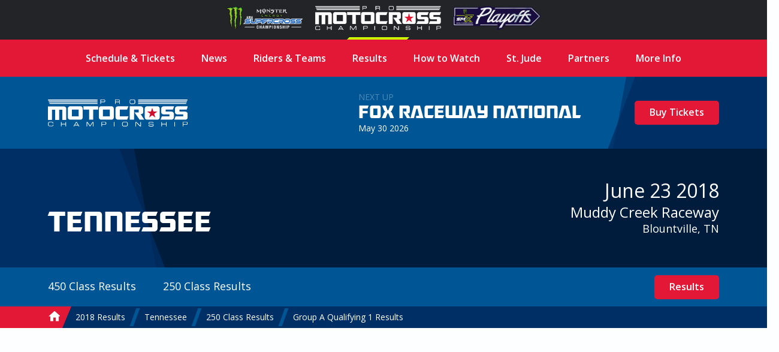

--- FILE ---
content_type: text/html; charset=UTF-8
request_url: https://promotocross.com/2018/tennessee/results/250/group-a-qualifying-1
body_size: 8106
content:
<!doctype html><!--[if lt IE 7]> <html class="no-js ie6" lang="en"> <![endif]--><!--[if IE 7]>    <html class="no-js ie7" lang="en"> <![endif]--><!--[if IE 8]>    <html class="no-js ie8" lang="en"> <![endif]--><!--[if gt IE 8]><!--><html class="no-js" lang="en"><!--<![endif]--><head> <meta charset="utf-8"><script>function gtag(){dataLayer.push(arguments)}window.dataLayer=window.dataLayer||[],gtag("consent","default",{ad_storage:"denied",analytics_storage:"denied",ad_user_data:"denied",ad_personalization:"denied",wait_for_update:500}),gtag("set","ads_data_redaction",!0)</script>  <script src="https://cmp.osano.com/AzyhUwTyptAP54U9F/97580c40-9a38-4229-b4ed-b9e6c9cee745/osano.js" data-cfasync="false"></script>  <link rel="stylesheet" type="text/css" href="//fonts.googleapis.com/css?family=Open+Sans:400italic,600italic,400,600"><link rel="stylesheet" href="https://pmx.iscdn.net/c/desktop_1211155.css">   <link rel="alternate" type="application/rss+xml" title="Pro Motocross Championship RSS Feed" href="/feeds/rss/posts">   <link rel="alternate" type="application/atom+xml" title="Pro Motocross Championship Atom Feed" href="/feeds/atom/posts">  <script type="application/ld+json">{
	"@context": "http://schema.org",
	"@type": "Organization",
	"address": {
		"@type": "PostalAddress",
		"streetAddress": "122 Vista Del Rio Drive",
		"addressLocality": "Morgantown",
		"addressRegion": "WV",
		"postalCode": "26508"
	},
	"logo": "https://promotocross.com/images/logos/logo.png",
	"name": "Pro Motocross Championship",
	"description": "Promotocross.com",
	"telephone": "304-284-0084",
	"url": "https://promotocross.com/"
}</script><link rel="apple-touch-icon" sizes="180x180" href="//pmx.iscdn.net/i/favicons-2022/apple-touch-icon.png"><link rel="icon" type="image/png" sizes="32x32" href="//pmx.iscdn.net/i/favicons-2022/favicon-32x32.png"><link rel="icon" type="image/png" sizes="16x16" href="//pmx.iscdn.net/i/favicons-2022/favicon-16x16.png"><link rel="manifest" href="//pmx.iscdn.net/i/favicons-2022/site.webmanifest"><link rel="mask-icon" href="//pmx.iscdn.net/i/favicons-2022/safari-pinned-tab.svg" color="#005695"><link rel="shortcut icon" href="//pmx.iscdn.net/i/favicons-2022/favicon.ico"><meta name="msapplication-TileColor" content="#005695"><meta name="msapplication-config" content="//pmx.iscdn.net/i/favicons-2022/browserconfig.xml"><meta name="theme-color" content="#ffffff"> <script async src="https://securepubads.g.doubleclick.net/tag/js/gpt.js"></script><script>window.googletag = window.googletag || {cmd: []};</script> <title>2018 Tennessee - 250 Class Group A Qualifying 1 Results - Pro Motocross Championship</title><meta name="robots" content="index,follow"><link rel="canonical" href="https://promotocross.com/2018/tennessee/results/250/group-a-qualifying-1"><meta name="description" content="2018 Tennessee 250 Class Group A Qualifying 1 Results"><link rel="image_src" href="https://pmx.iscdn.net/i/logos/pro-motocross-championship-thumbnail_2022.png"><meta name="dcterms.rightsHolder" content="Pro Motocross Championship"><meta name="dcterms.rights" content="All Rights Reserved"><meta name="dcterms.dateCopyrighted" content="2026"><meta property="fb:admins" content="58022306"><meta property="og:type" content="website"><meta property="og:url" content="https://promotocross.com/2018/tennessee/results/250/group-a-qualifying-1?utm_medium=Social&utm_source=Facebook"><meta property="og:site_name" content="Pro Motocross Championship"><meta property="og:title" content="2018 Tennessee - 250 Class Group A Qualifying 1 Results - Pro Motocross Championship"><meta property="og:description" content="2018 Tennessee 250 Class Group A Qualifying 1 Results"><meta property="og:image" content="https://pmx.iscdn.net/i/logos/pro-motocross-championship-thumbnail_2022.png"><meta property="twitter:card" content="summary_large_image"><meta property="twitter:url" content="https://promotocross.com/2018/tennessee/results/250/group-a-qualifying-1?utm_medium=Social&utm_source=Twitter"><meta property="twitter:title" content="2018 Tennessee - 250 Class Group A Qualifying 1 Results - Pro Motocross Championship"><meta property="twitter:description" content="2018 Tennessee 250 Class Group A Qualifying 1 Results"><meta property="twitter:image" content="https://pmx.iscdn.net/i/logos/pro-motocross-championship-thumbnail_2022.png"> <link type="text/plain" rel="humans" href="/humans.txt"><meta name="viewport" content="width=device-width,initial-scale=1,maximum-scale=1,user-scalable=0"><meta name="viewport" id="vp" content="initial-scale=1,user-scalable=no,maximum-scale=1" media="(device-height: 568px)"><meta name="HandheldFriendly" content="true"><meta name="apple-touch-fullscreen" content="yes"><meta name="apple-mobile-web-app-capable" content="yes"><meta name="apple-mobile-web-app-title" content="Pro Motocross Championship"><link rel="apple-touch-icon" href="/apple-touch-icon.png"></head><body class="body_results">  <section class="global-header"><div class="container"><div class="wrapper"><a href="https://www.supercrosslive.com/" target="_blank"><img src="//pmx.iscdn.net/i/logos/series/sx-2026.png" alt="Supercross"></a><a href="https://promotocross.com/" target="_blank" class="active"><img src="//pmx.iscdn.net/i/logos/series/mx-2026.png" alt="Pro Motocross"></a><a href="https://supermotocross.com/" target="_blank"><img src="//pmx.iscdn.net/i/logos/series/smx-2026.png" alt="SuperMotocross Playoffs" style="max-width:160px;"></a></div></div></section> <nav class="nav nav_horiz nav_main red" itemscope itemtype="http://schema.org/SiteNavigationElement"><div class="container">  <ul>  <li ><a class="main" href="https://promotocross.com/schedule" title="2025 Pro Motocross Championship Schedule & Ticketing Links" >Schedule & Tickets</a>  </li>  <li  class="parent"><a class="main" href="#" title="Pro Motocross Series News and Highlights" >News</a>  <ul class="navigation subnav">  <li><a href="https://promotocross.com/category/news" title="Pro Motocross Series News and Highlights" >Breaking News</a></li>  <li><a href="https://promotocross.com/category/industry-news" title="News from around the paddock" >Industry News</a></li>  <li><a href="https://promotocross.com/category/photos" title="Pro Motocross Photos" >Photo Galleries</a></li>  <li><a href="https://promotocross.com/category/videos" title="Pro Motocross Videos" >Video Highlights</a></li>  <li><a href="https://promotocross.com/category/moto-combine" title="Scouting Moto Combine Presented by U.S. Air Force Special Warfare" >SMX Next – Motocross</a></li>  </ul>  </li>  <li ><a class="main" href="https://promotocross.com/teams" title="Pro Motocross Riders and Teams" >Riders & Teams</a>  </li>  <li  class="parent"><a class="main" href="https://promotocross.com/results" title="Pro Motocross Race Results" >Results</a>  <ul class="navigation subnav">  <li><a href="https://results.promotocross.com/live/" title="Live Timing & Scoring" >Live Timing & Scoring</a></li>  <li><a href="https://resultsmx.com/wmx/default.aspx" title="2025 Race WMX Results" >WMX Event Results</a></li>  <li><a href="https://www.supermotocross.com/smx-app/" title="Download the SMX Live Timing & Scoring App Today" >SMX Live Timing & Scoring App</a></li>  <li><a href="https://vault.racerxonline.com/" title="Intricate database of historical results and data" >Racer X Vault</a></li>  </ul>  </li>  <li  class="parent"><a class="main" href="https://promotocross.com/tv-schedule" title="Pro Motocross TV Info" >How to Watch</a>  <ul class="navigation subnav">  <li><a href="https://www.peacocktv.com/sports/supermotocross?cid=2212sptsprcrsexterndedi6248&utm_campaign=2212sptsprcrs&utm_source=smx_smx_st-sv&utm_medium=ernd_edi_awa_bnr&utm_term=pmx.comvisitors&utm_content=supermotocross" title="Pro Motocross Streaming live on Peacock" >Peacock Streaming </a></li>  <li><a href="https://www.supermotocross.tv/" title="SuperMotocross Video Pass is the official, exclusive home to stream the 2023 Pro Motocross Season" >International Video Pass</a></li>  </ul>  </li>  <li ><a class="main" href="https://promotocross.com/page/st-jude-childrens-research-hospital" title="St. Jude Children’s Research Hospital" >St. Jude</a>  </li>  <li ><a class="main" href="https://promotocross.com/page/partners" title="Pro Motocross Championship Series Partners" >Partners</a>  </li>  <li  class="parent"><a class="main" href="#" title="Additional Series Info" >More Info</a>  <ul class="navigation subnav">  <li><a href="https://promotocross.com/page/series-logos" title="Pro Motocross Series Logos" >Series Logos</a></li>  <li><a href="https://offers.govx.com/public-offers/cd8ea07a-fa6e-4801-b72d-a541686ac290" title="GOVX Online Ticketing" >GOVX Military & First Responder Discount</a></li>  <li><a href="https://promotocross.com/newsletter" title="Subscribe to the Pro Motocross Newsletter for the latest updates" >Newsletter Sign-Up</a></li>  <li><a href="https://promotocross.com/page/faq" title="FREQUENTLY ASKED QUESTIONS (FAQ)" >Frequently Asked Question's</a></li>  <li><a href="https://www.supermotocross.com/sms-sign-up/" title="Sign up for SMX text alerts." >Sign Up for SMX Texts</a></li>  <li><a href="https://promotocross.com/page/media-access" title="Pro Motocross Media Access & Application" >Media Access</a></li>  <li><a href="https://promotocross.com/page/media-guide" title="Pro Motocross Championship Media Guide" >Media Guide</a></li>  <li><a href="https://road2recovery.com/" title="Road 2 Recovery Foundation is the Official Charity of Pro Motocross Championship" >Road 2 Recovery</a></li>  </ul>  </li>  </ul>  </div></nav><div class="body"> <section class="global-header"><div class="container"><div class="wrapper"><a href="https://www.supercrosslive.com/" target="_blank"><img src="//pmx.iscdn.net/i/logos/series/sx-2026.png" alt="Supercross"></a><a href="https://promotocross.com/" target="_blank" class="active"><img src="//pmx.iscdn.net/i/logos/series/mx-2026.png" alt="Pro Motocross"></a><a href="https://supermotocross.com/" target="_blank"><img src="//pmx.iscdn.net/i/logos/series/smx-2026.png" alt="SuperMotocross Playoffs" style="max-width:160px;"></a></div></div></section> <button class="nav_toggle s s_menu">toggle menu</button><header class="header_branding lt_blue"><div class="branding"><div class="logo_wrapper"><h1 class="logo s s_pro-motocross-championship"><a itemprop="url" class="ir" href="/">Pro Motocross Championship</a></h1></div> <div class="next_up">
	<header>
		
			<div class="next_up_byline">Next Up</div>

		
		<a href="/race/fox-raceway-national" class="next_up_headline">Fox Raceway National</a>

		<div><span content="2026-05-30T13:00:00-04:00">May 30 2026</span></div>
	</header>

	<div class="cross cross_right blue">

		
			
				<a href="/schedule" class="btn red">Buy Tickets</a>

			
		
	</div>
</div>
 </div></header>  <div class="wrap" role="main" itemprop="mainContentOfPage"  itemscope itemtype="http://schema.org/SportsEvent">   <div class="hero hero_short dk_blue">  <div class="cross cross_hero blue"></div><div class="container hero_wrapper"><div class="hero_branding">  <h1>Tennessee</h1>  </div><header class="hero_header"><h3><span content="2018-06-23T13:00:00-04:00">June 23 2018</span></h3><h4><a href="/track/muddy-creek-raceway" title="Race Results from: Muddy Creek Raceway">Muddy Creek Raceway</a></h4><a href="https://maps.google.com/maps?q=Muddy Creek Raceway , Blountville, TN " target="_blank" class="hero_address">Blountville, TN</a></header></div></div><div class="lt_blue"><div class="container nav_secondary_wrapper"><div class="nav_secondary_inner"><nav class="nav nav_horiz nav_secondary"><ul>  <li><a href="#" title="2018 Tennessee 450 Class Results">450 Class Results</a>  <div class="nav_sub_wrapper"><ul class="nav_sub">  <li><a href="/2018/tennessee/results/450" title="2018 Tennessee 450 Class Overall Results">Overall Results</a>  </li>  <li><a href="/2018/tennessee/results/450/moto-2" title="2018 Tennessee 450 Class Moto 2">Moto 2</a>  </li>  <li><a href="/2018/tennessee/results/450/moto-1" title="2018 Tennessee 450 Class Moto 1">Moto 1</a>  </li>  <li><a href="/2018/tennessee/results/450/consolation-race" title="2018 Tennessee 450 Class Consolation Race">Consolation Race</a>  </li>  <li><a href="/2018/tennessee/results/450/combined-qualifying" title="2018 Tennessee 450 Class Combined Qualifying">Combined Qualifying</a>  </li>  <li><a href="/2018/tennessee/results/450/group-b-qualifying-2" title="2018 Tennessee 450 Class Group B Qualifying 2">Group B Qualifying 2</a>  </li>  <li><a href="/2018/tennessee/results/450/group-a-qualifying-2" title="2018 Tennessee 450 Class Group A Qualifying 2">Group A Qualifying 2</a>  </li>  <li><a href="/2018/tennessee/results/450/group-b-qualifying-1" title="2018 Tennessee 450 Class Group B Qualifying 1">Group B Qualifying 1</a>  </li>  <li><a href="/2018/tennessee/results/450/group-a-qualifying-1" title="2018 Tennessee 450 Class Group A Qualifying 1">Group A Qualifying 1</a>  </li>  </ul></div>  </li>  <li><a href="#" title="2018 Tennessee 250 Class Results">250 Class Results</a>  <div class="nav_sub_wrapper"><ul class="nav_sub">  <li><a href="/2018/tennessee/results/250" title="2018 Tennessee 250 Class Overall Results">Overall Results</a>  </li>  <li><a href="/2018/tennessee/results/250/moto-2" title="2018 Tennessee 250 Class Moto 2">Moto 2</a>  </li>  <li><a href="/2018/tennessee/results/250/moto-1" title="2018 Tennessee 250 Class Moto 1">Moto 1</a>  </li>  <li><a href="/2018/tennessee/results/250/consolation-race" title="2018 Tennessee 250 Class Consolation Race">Consolation Race</a>  </li>  <li><a href="/2018/tennessee/results/250/group-a-qualifying-2" title="2018 Tennessee 250 Class Group A Qualifying 2">Group A Qualifying 2</a>  </li>  <li><a href="/2018/tennessee/results/250/combined-qualifying" title="2018 Tennessee 250 Class Combined Qualifying">Combined Qualifying</a>  </li>  <li><a href="/2018/tennessee/results/250/group-b-qualifying-2" title="2018 Tennessee 250 Class Group B Qualifying 2">Group B Qualifying 2</a>  </li>  <li><a href="/2018/tennessee/results/250/group-a-qualifying-1" title="2018 Tennessee 250 Class Group A Qualifying 1">Group A Qualifying 1</a>  </li>  <li><a href="/2018/tennessee/results/250/group-b-qualifying-1" title="2018 Tennessee 250 Class Group B Qualifying 1">Group B Qualifying 1</a>  </li>  </ul></div>  </li>  </ul></nav></div><div class="nav_secondary_cta">  <a href="/2018/tennessee/results" class="btn red">Results</a>  </div></div></div>  <nav itemprop="breadcrumb" class="nav nav_horiz nav_breadcrumbs blue"><div class="container"><ul><li itemscope itemtype="http://data-vocabulary.org/Breadcrumb"><a itemprop="url" href="/"><span itemprop="title" class="s s_home home_icon">Home</span></a></li>   <li itemscope itemtype="http://data-vocabulary.org/Breadcrumb"><a itemprop="url" href="/2018"><span itemprop="title">2018 Results</span></a></li>  <li itemscope itemtype="http://data-vocabulary.org/Breadcrumb"><a itemprop="url" href="/2018/tennessee"><span itemprop="title">Tennessee</span></a></li>  <li itemscope itemtype="http://data-vocabulary.org/Breadcrumb"><a itemprop="url" href="/2018/tennessee/results/250"><span itemprop="title">250 Class Results</span></a></li>   <li class="breadcrumb_current"><a href="/2018/tennessee/results/250/group-a-qualifying-1"><span>Group A Qualifying 1 Results</span></a></li></ul></div></nav> <figure class="ad_wrap " data-ad='{"mobile":{"slot":"\/1060327\/PROROSMediumRectangle","size":"300,250","zone":"rectangle"},"tablet":{"slot":"\/1060327\/PROROSLeaderboard","size":"728,90","zone":"leaderboard"},"desktop":{"slot":"\/1060327\/PROROSBillboard","size":"970,250","zone":"billboard"}}'><div class="ad"></div></figure> <div class="container"><header class="header_section"><h3>250 Class</h3><h1>Group A Qualifying 1 Results</h1></header> <table class="ui_table zebra mod_mobile" data-merge="'500':[1,5,6],'700':[1,5]"><thead><tr><th></th><th>Rider</th><th >Time</th><th  class=hide>Interval</th><th  class=hide>Best&nbsp;Lap</th><th>Hometown</th><th>Machine</th></tr></thead><tbody>  <tr itemprop="competitor" itemscope itemtype="http://schema.org/Person"><td>1</td>  <td class="contains_headshot"><a class="headshot" href="/rider/justin-cooper/races"><img src="//pmx.iscdn.net/2025/12/10376_justin-cooper-2026.png" alt="Justin Cooper" width="40"></a><a class="block" itemprop="url" href="/rider/justin-cooper/races"><span itemprop="name">Justin Cooper</span></a></td>  <td class="num">1:57.808</td><td class="num hide"></td><td class="num hide"></td><td><img class="results_flag" src="/images/icons/flags/us.png" alt="United States" title="United States"> Cold Spring Harbor, NY </td> <td class="results_brand"><div class="results_brand_logo" style="--brand-color: #223f9a"><img src="//pmx.iscdn.net/i/logos/brands_on_c/yamaha.svg" alt="Yamaha"></div></td> </tr>  <tr itemprop="competitor" itemscope itemtype="http://schema.org/Person"><td>2</td>  <td class="contains_headshot"><a class="headshot" href="/rider/austin-forkner/races"><img src="//pmx.iscdn.net/2025/12/10425_austin-forkner-2026.png" alt="Austin Forkner" width="40"></a><a class="block" itemprop="url" href="/rider/austin-forkner/races"><span itemprop="name">Austin Forkner</span></a></td>  <td class="num">1:58.545</td><td class="num hide"></td><td class="num hide"></td><td><img class="results_flag" src="/images/icons/flags/us.png" alt="United States" title="United States"> Richards, MO </td> <td class="results_brand"><div class="results_brand_logo" style="--brand-color: #6abd45"><img src="//pmx.iscdn.net/i/logos/brands_on_c/kawasaki.svg" alt="Kawasaki"></div></td> </tr>  <tr itemprop="competitor" itemscope itemtype="http://schema.org/Person"><td>3</td>  <td class="contains_headshot"><a class="headshot" href="/rider/jeremy-martin/races"><img src="//pmx.iscdn.net/2025/05/9432_martinmonsterenergyyamahastar2025.jpg" alt="Jeremy Martin" width="40"></a><a class="block" itemprop="url" href="/rider/jeremy-martin/races"><span itemprop="name">Jeremy Martin</span></a></td>  <td class="num">1:58.676</td><td class="num hide"></td><td class="num hide"></td><td><img class="results_flag" src="/images/icons/flags/us.png" alt="United States" title="United States"> Millville, MN </td> <td class="results_brand"><div class="results_brand_logo" style="--brand-color: #ed1b2e"><img src="//pmx.iscdn.net/i/logos/brands_on_c/honda.svg" alt="Honda"></div></td> </tr>  <tr itemprop="competitor" itemscope itemtype="http://schema.org/Person"><td>4</td>  <td class="contains_headshot"><a class="headshot" href="/rider/chase-sexton/races"><img src="//pmx.iscdn.net/2025/12/10415_chase-sexton-2026.png" alt="Chase Sexton" width="40"></a><a class="block" itemprop="url" href="/rider/chase-sexton/races"><span itemprop="name">Chase Sexton</span></a></td>  <td class="num">1:59.099</td><td class="num hide"></td><td class="num hide"></td><td><img class="results_flag" src="/images/icons/flags/us.png" alt="United States" title="United States"> La Moille, IL </td> <td class="results_brand"><div class="results_brand_logo" style="--brand-color: #ed1b2e"><img src="//pmx.iscdn.net/i/logos/brands_on_c/honda.svg" alt="Honda"></div></td> </tr>  <tr itemprop="competitor" itemscope itemtype="http://schema.org/Person"><td>5</td>  <td class="contains_headshot"><a class="headshot" href="/rider/shane-mcelrath/races"><img src="//pmx.iscdn.net/2026/01/10454_shane-mcelrath-quad-lock-honda-2.png" alt="Shane McElrath" width="40"></a><a class="block" itemprop="url" href="/rider/shane-mcelrath/races"><span itemprop="name">Shane McElrath</span></a></td>  <td class="num">1:59.149</td><td class="num hide"></td><td class="num hide"></td><td><img class="results_flag" src="/images/icons/flags/us.png" alt="United States" title="United States"> Canton, NC </td> <td class="results_brand"><div class="results_brand_logo" style="--brand-color: #f26522"><img src="//pmx.iscdn.net/i/logos/brands_on_c/ktm.svg" alt="KTM"></div></td> </tr>  <tr itemprop="competitor" itemscope itemtype="http://schema.org/Person"><td>6</td>  <td class="contains_headshot"><a class="headshot" href="/rider/alex-martin/races"><img src="//pmxi.iscdn.net/2022/07/4944_martin_2022_headshot_b.jpg" alt="Alex Martin" width="40"></a><a class="block" itemprop="url" href="/rider/alex-martin/races"><span itemprop="name">Alex Martin</span></a></td>  <td class="num">1:59.774</td><td class="num hide"></td><td class="num hide"></td><td><img class="results_flag" src="/images/icons/flags/us.png" alt="United States" title="United States"> Millville, MN </td> <td class="results_brand"><div class="results_brand_logo" style="--brand-color: #f26522"><img src="//pmx.iscdn.net/i/logos/brands_on_c/ktm.svg" alt="KTM"></div></td> </tr>  <tr itemprop="competitor" itemscope itemtype="http://schema.org/Person"><td>7</td>  <td class="contains_headshot"><a class="headshot" href="/rider/dylan-ferrandis/races"><img src="//pmx.iscdn.net/2025/12/10383_dylan-ferrandis-2026.png" alt="Dylan Ferrandis" width="40"></a><a class="block" itemprop="url" href="/rider/dylan-ferrandis/races"><span itemprop="name">Dylan Ferrandis</span></a></td>  <td class="num">2:00.492</td><td class="num hide"></td><td class="num hide"></td><td><img class="results_flag" src="/images/icons/flags/fr.png" alt="France" title="France"> Avignon, France </td> <td class="results_brand"><div class="results_brand_logo" style="--brand-color: #223f9a"><img src="//pmx.iscdn.net/i/logos/brands_on_c/yamaha.svg" alt="Yamaha"></div></td> </tr>  <tr itemprop="competitor" itemscope itemtype="http://schema.org/Person"><td>8</td>  <td class="contains_headshot"><a class="headshot" href="/rider/jordon-smith/races"><img src="//pmx.iscdn.net/2025/12/10427_jordon-smith-2026.png" alt="Jordon Smith" width="40"></a><a class="block" itemprop="url" href="/rider/jordon-smith/races"><span itemprop="name">Jordon Smith</span></a></td>  <td class="num">2:00.499</td><td class="num hide"></td><td class="num hide"></td><td><img class="results_flag" src="/images/icons/flags/us.png" alt="United States" title="United States"> Belmont, NC </td> <td class="results_brand"><div class="results_brand_logo" style="--brand-color: #f26522"><img src="//pmx.iscdn.net/i/logos/brands_on_c/ktm.svg" alt="KTM"></div></td> </tr>  <tr itemprop="competitor" itemscope itemtype="http://schema.org/Person"><td>9</td>  <td class="contains_headshot"><a class="headshot" href="/rider/joey-savatgy/races"><img src="//pmx.iscdn.net/2026/01/10455_joey-savatgy-quad-lock-honda-2-2.png" alt="Joey Savatgy" width="40"></a><a class="block" itemprop="url" href="/rider/joey-savatgy/races"><span itemprop="name">Joey Savatgy</span></a></td>  <td class="num">2:00.731</td><td class="num hide"></td><td class="num hide"></td><td><img class="results_flag" src="/images/icons/flags/us.png" alt="United States" title="United States"> Thomasville, GA </td> <td class="results_brand"><div class="results_brand_logo" style="--brand-color: #6abd45"><img src="//pmx.iscdn.net/i/logos/brands_on_c/kawasaki.svg" alt="Kawasaki"></div></td> </tr>  <tr itemprop="competitor" itemscope itemtype="http://schema.org/Person"><td>10</td>  <td class="contains_headshot"><a class="headshot" href="/rider/rj-hampshire/races"><img src="//pmx.iscdn.net/2025/12/10390_rj-hampshire-2026.png" alt="R.J. Hampshire" width="40"></a><a class="block" itemprop="url" href="/rider/rj-hampshire/races"><span itemprop="name">R.J. Hampshire</span></a></td>  <td class="num">2:00.773</td><td class="num hide"></td><td class="num hide"></td><td><img class="results_flag" src="/images/icons/flags/us.png" alt="United States" title="United States"> Hudson, FL </td> <td class="results_brand"><div class="results_brand_logo" style="--brand-color: #ed1b2e"><img src="//pmx.iscdn.net/i/logos/brands_on_c/honda.svg" alt="Honda"></div></td> </tr>  <tr itemprop="competitor" itemscope itemtype="http://schema.org/Person"><td>11</td>  <td class="contains_headshot"><a class="headshot" href="/rider/michael-mosiman/races"><img src="//pmx.iscdn.net/2025/12/10401_michael-mosiman-2026.png" alt="Michael Mosiman" width="40"></a><a class="block" itemprop="url" href="/rider/michael-mosiman/races"><span itemprop="name">Michael Mosiman</span></a></td>  <td class="num">2:00.891</td><td class="num hide"></td><td class="num hide"></td><td><img class="results_flag" src="/images/icons/flags/us.png" alt="United States" title="United States"> Sebastopol, CA </td> <td class="results_brand"><div class="results_brand_logo" style="--brand-color: #002550"><img src="//pmx.iscdn.net/i/logos/brands_on_c/husqvarna.svg" alt="Husqvarna"></div></td> </tr>  <tr itemprop="competitor" itemscope itemtype="http://schema.org/Person"><td>12</td>  <td class="contains_headshot"><a class="headshot" href="/rider/aaron-plessinger/races"><img src="//pmx.iscdn.net/2025/12/10421_aaron-plessinger-2026.png" alt="Aaron Plessinger" width="40"></a><a class="block" itemprop="url" href="/rider/aaron-plessinger/races"><span itemprop="name">Aaron Plessinger</span></a></td>  <td class="num">2:01.801</td><td class="num hide"></td><td class="num hide"></td><td><img class="results_flag" src="/images/icons/flags/us.png" alt="United States" title="United States"> Hamilton, OH </td> <td class="results_brand"><div class="results_brand_logo" style="--brand-color: #223f9a"><img src="//pmx.iscdn.net/i/logos/brands_on_c/yamaha.svg" alt="Yamaha"></div></td> </tr>  <tr itemprop="competitor" itemscope itemtype="http://schema.org/Person"><td>13</td>  <td class="contains_headshot"><a class="headshot" href="/rider/jordan-bailey/races"><img src="//pmxi.iscdn.net/2019/04/119_001jordan_bailey_2019_headshot_mike_emery-001_head.jpg" alt="Jordan Bailey" width="40"></a><a class="block" itemprop="url" href="/rider/jordan-bailey/races"><span itemprop="name">Jordan Bailey</span></a></td>  <td class="num">2:02.143</td><td class="num hide"></td><td class="num hide"></td><td><img class="results_flag" src="/images/icons/flags/us.png" alt="United States" title="United States"> Orlando, FL </td> <td class="results_brand"><div class="results_brand_logo" style="--brand-color: #002550"><img src="//pmx.iscdn.net/i/logos/brands_on_c/husqvarna.svg" alt="Husqvarna"></div></td> </tr>  <tr itemprop="competitor" itemscope itemtype="http://schema.org/Person"><td>14</td>  <td class="contains_headshot"><a class="headshot" href="/rider/mitchell-harrison/races"><img src="//pmxi.iscdn.net/2022/12/5926_sx23_mitchell_harrison_smile_691x691px.jpg" alt="Mitchell Harrison" width="40"></a><a class="block" itemprop="url" href="/rider/mitchell-harrison/races"><span itemprop="name">Mitchell Harrison</span></a></td>  <td class="num">2:02.201</td><td class="num hide"></td><td class="num hide"></td><td><img class="results_flag" src="/images/icons/flags/us.png" alt="United States" title="United States"> Lansing, MI </td> <td class="results_brand"><div class="results_brand_logo" style="--brand-color: #002550"><img src="//pmx.iscdn.net/i/logos/brands_on_c/husqvarna.svg" alt="Husqvarna"></div></td> </tr>  <tr itemprop="competitor" itemscope itemtype="http://schema.org/Person"><td>15</td>  <td class="contains_headshot"><a class="headshot" href="/rider/brandon-hartranft/races"><img src="//pmxi.iscdn.net/2022/02/4171_brandon_hartranft_website.jpg" alt="Brandon Hartranft" width="40"></a><a class="block" itemprop="url" href="/rider/brandon-hartranft/races"><span itemprop="name">Brandon Hartranft</span></a></td>  <td class="num">2:02.202</td><td class="num hide"></td><td class="num hide"></td><td><img class="results_flag" src="/images/icons/flags/us.png" alt="United States" title="United States"> Brick, NJ </td> <td class="results_brand"><div class="results_brand_logo" style="--brand-color: #223f9a"><img src="//pmx.iscdn.net/i/logos/brands_on_c/yamaha.svg" alt="Yamaha"></div></td> </tr>  <tr itemprop="competitor" itemscope itemtype="http://schema.org/Person"><td>16</td>  <td class="contains_headshot"><a class="headshot" href="/rider/colt-nichols/races"><img src="//pmx.iscdn.net/2026/01/10469_2026racingmotocrossheptwisted-tea45nichols-1headshots684x432.png" alt="Colt Nichols" width="40"></a><a class="block" itemprop="url" href="/rider/colt-nichols/races"><span itemprop="name">Colt Nichols</span></a></td>  <td class="num">2:02.267</td><td class="num hide"></td><td class="num hide"></td><td><img class="results_flag" src="/images/icons/flags/us.png" alt="United States" title="United States"> Muskogee, OK </td> <td class="results_brand"><div class="results_brand_logo" style="--brand-color: #223f9a"><img src="//pmx.iscdn.net/i/logos/brands_on_c/yamaha.svg" alt="Yamaha"></div></td> </tr>  <tr itemprop="competitor" itemscope itemtype="http://schema.org/Person"><td>17</td>  <td class="contains_headshot"><a class="headshot" href="/rider/sean-cantrell/races"><img src="//pmxi.iscdn.net/2019/04/128_001sean_cantrell_2019_headshot_mike_emery-003_head.jpg" alt="Sean Cantrell" width="40"></a><a class="block" itemprop="url" href="/rider/sean-cantrell/races"><span itemprop="name">Sean Cantrell</span></a></td>  <td class="num">2:03.609</td><td class="num hide"></td><td class="num hide"></td><td><img class="results_flag" src="/images/icons/flags/us.png" alt="United States" title="United States"> Murrieta, CA </td> <td class="results_brand"><div class="results_brand_logo" style="--brand-color: #f26522"><img src="//pmx.iscdn.net/i/logos/brands_on_c/ktm.svg" alt="KTM"></div></td> </tr>  <tr itemprop="competitor" itemscope itemtype="http://schema.org/Person"><td>18</td>  <td class="contains_headshot"><a class="headshot" href="/rider/challen-tennant/races"><img src="//rx.iscdn.net/2018/02/159263_challen.png" alt="Challen Tennant" width="40"></a><a class="block" itemprop="url" href="/rider/challen-tennant/races"><span itemprop="name">Challen Tennant</span></a></td>  <td class="num">2:03.982</td><td class="num hide"></td><td class="num hide"></td><td><img class="results_flag" src="/images/icons/flags/us.png" alt="United States" title="United States"> Willis, TX </td> <td class="results_brand"><div class="results_brand_logo" style="--brand-color: #223f9a"><img src="//pmx.iscdn.net/i/logos/brands_on_c/yamaha.svg" alt="Yamaha"></div></td> </tr>  <tr itemprop="competitor" itemscope itemtype="http://schema.org/Person"><td>19</td>  <td class="contains_headshot"><a class="headshot" href="/rider/cameron-mcadoo/races"><img src="//pmx.iscdn.net/2025/12/10417_cameron-mcadoo-2026.png" alt="Cameron McAdoo" width="40"></a><a class="block" itemprop="url" href="/rider/cameron-mcadoo/races"><span itemprop="name">Cameron McAdoo</span></a></td>  <td class="num">2:04.273</td><td class="num hide"></td><td class="num hide"></td><td><img class="results_flag" src="/images/icons/flags/us.png" alt="United States" title="United States"> Sioux City, IA </td> <td class="results_brand"><div class="results_brand_logo" style="--brand-color: #ed1b2e"><img src="//pmx.iscdn.net/i/logos/brands_on_c/honda.svg" alt="Honda"></div></td> </tr>  <tr itemprop="competitor" itemscope itemtype="http://schema.org/Person"><td>20</td>  <td class="contains_headshot"><a class="headshot" href="/rider/hayden-mellross/races"><img src="//rx.iscdn.net/2018/12/176069_mellross_bdw53624-2-removebg.png" alt="Hayden Mellross" width="40"></a><a class="block" itemprop="url" href="/rider/hayden-mellross/races"><span itemprop="name">Hayden Mellross</span></a></td>  <td class="num">2:04.318</td><td class="num hide"></td><td class="num hide"></td><td><img class="results_flag" src="/images/icons/flags/au.png" alt="Australia" title="Australia"> Australia </td> <td class="results_brand"><div class="results_brand_logo" style="--brand-color: #223f9a"><img src="//pmx.iscdn.net/i/logos/brands_on_c/yamaha.svg" alt="Yamaha"></div></td> </tr>  <tr itemprop="competitor" itemscope itemtype="http://schema.org/Person"><td>21</td>  <td class="contains_headshot"><a class="headshot" href="/rider/james-weeks/races"></a><a class="block" itemprop="url" href="/rider/james-weeks/races"><span itemprop="name">James Weeks</span></a></td>  <td class="num">2:04.658</td><td class="num hide"></td><td class="num hide"></td><td><img class="results_flag" src="/images/icons/flags/us.png" alt="" title=""> Punta Gorda, FL </td> <td class="results_brand"><div class="results_brand_logo" style="--brand-color: #223f9a"><img src="//pmx.iscdn.net/i/logos/brands_on_c/yamaha.svg" alt="Yamaha"></div></td> </tr>  <tr itemprop="competitor" itemscope itemtype="http://schema.org/Person"><td>22</td>  <td class="contains_headshot"><a class="headshot" href="/rider/ramyller-alves/races"><img src="//pmxi.iscdn.net/2019/07/615_176096_screen_shot_2018-12-31_at_3-removebg_1.jpg" alt="Ramyller Alves" width="40"></a><a class="block" itemprop="url" href="/rider/ramyller-alves/races"><span itemprop="name">Ramyller Alves</span></a></td>  <td class="num">2:05.294</td><td class="num hide"></td><td class="num hide"></td><td><img class="results_flag" src="/images/icons/flags/us.png" alt="United States" title="United States"> Coconut Creek, FL </td> <td class="results_brand"><div class="results_brand_logo" style="--brand-color: #223f9a"><img src="//pmx.iscdn.net/i/logos/brands_on_c/yamaha.svg" alt="Yamaha"></div></td> </tr>  <tr itemprop="competitor" itemscope itemtype="http://schema.org/Person"><td>23</td>  <td class="contains_headshot"><a class="headshot" href="/rider/gage-schehr/races"><img src="//rx.iscdn.net/2018/01/156304_screen_shot_2018-01-06_at_8_31_53_pm.png" alt="Gage Schehr" width="40"></a><a class="block" itemprop="url" href="/rider/gage-schehr/races"><span itemprop="name">Gage Schehr</span></a></td>  <td class="num">2:05.783</td><td class="num hide"></td><td class="num hide"></td><td><img class="results_flag" src="/images/icons/flags/us.png" alt="" title=""> Murrieta, CA </td> <td class="results_brand"><div class="results_brand_logo" style="--brand-color: #f26522"><img src="//pmx.iscdn.net/i/logos/brands_on_c/ktm.svg" alt="KTM"></div></td> </tr>  <tr itemprop="competitor" itemscope itemtype="http://schema.org/Person"><td>24</td>  <td class="contains_headshot"><a class="headshot" href="/rider/jimmy-decotis/races"><img src="//pmx.iscdn.net/2020/01/1567_decotis_2020_5.jpg" alt="Jimmy Decotis" width="40"></a><a class="block" itemprop="url" href="/rider/jimmy-decotis/races"><span itemprop="name">Jimmy Decotis</span></a></td>  <td class="num">2:05.877</td><td class="num hide"></td><td class="num hide"></td><td><img class="results_flag" src="/images/icons/flags/us.png" alt="United States" title="United States"> Peabody, MA </td> <td class="results_brand"><div class="results_brand_logo" style="--brand-color: #FCF101"><img src="//pmx.iscdn.net/i/logos/brands_on_c/suzuki_2025.svg" alt="Suzuki"></div></td> </tr>  <tr itemprop="competitor" itemscope itemtype="http://schema.org/Person"><td>25</td>  <td class="contains_headshot"><a class="headshot" href="/rider/austin-root/races"><img src="//rx.iscdn.net/2018/07/167858_screen_shot_2018-07-09_at_11_23_27_am.png" alt="Austin Root" width="40"></a><a class="block" itemprop="url" href="/rider/austin-root/races"><span itemprop="name">Austin Root</span></a></td>  <td class="num">2:06.495</td><td class="num hide"></td><td class="num hide"></td><td><img class="results_flag" src="/images/icons/flags/us.png" alt="United States" title="United States"> Chester, SC </td> <td class="results_brand"><div class="results_brand_logo" style="--brand-color: #002550"><img src="//pmx.iscdn.net/i/logos/brands_on_c/husqvarna.svg" alt="Husqvarna"></div></td> </tr>  <tr itemprop="competitor" itemscope itemtype="http://schema.org/Person"><td>26</td>  <td class="contains_headshot"><a class="headshot" href="/rider/luke-renzland/races"><img src="//rx.iscdn.net/2019/01/176220_screen_shot_2019-01-03_at_3-removebg.png" alt="Luke Renzland" width="40"></a><a class="block" itemprop="url" href="/rider/luke-renzland/races"><span itemprop="name">Luke Renzland</span></a></td>  <td class="num">2:06.558</td><td class="num hide"></td><td class="num hide"></td><td><img class="results_flag" src="/images/icons/flags/us.png" alt="United States" title="United States"> Hewitt, NJ </td> <td class="results_brand"><div class="results_brand_logo" style="--brand-color: #223f9a"><img src="//pmx.iscdn.net/i/logos/brands_on_c/yamaha.svg" alt="Yamaha"></div></td> </tr>  <tr itemprop="competitor" itemscope itemtype="http://schema.org/Person"><td>27</td>  <td class="contains_headshot"><a class="headshot" href="/rider/vann-martin/races"><img src="//rx.iscdn.net/2019/01/176386_screen_shot_2019-01-06_at_11-removebg.png" alt="Vann Martin" width="40"></a><a class="block" itemprop="url" href="/rider/vann-martin/races"><span itemprop="name">Vann Martin</span></a></td>  <td class="num">2:07.054</td><td class="num hide"></td><td class="num hide"></td><td><img class="results_flag" src="/images/icons/flags/us.png" alt="United States" title="United States"> Houston, TX </td> <td class="results_brand"><div class="results_brand_logo" style="--brand-color: #ed1b2e"><img src="//pmx.iscdn.net/i/logos/brands_on_c/honda.svg" alt="Honda"></div></td> </tr>  <tr itemprop="competitor" itemscope itemtype="http://schema.org/Person"><td>28</td>  <td class="contains_headshot"><a class="headshot" href="/rider/ryan-sipes/races"><img src="//rx.iscdn.net/2018/03/160131_screen_shot_2018-03-08_at_2_37_33_pm.png" alt="Ryan Sipes" width="40"></a><a class="block" itemprop="url" href="/rider/ryan-sipes/races"><span itemprop="name">Ryan Sipes</span></a></td>  <td class="num">2:07.431</td><td class="num hide"></td><td class="num hide"></td><td><img class="results_flag" src="/images/icons/flags/us.png" alt="" title=""> Vine Grove, KY </td> <td class="results_brand"><div class="results_brand_logo" style="--brand-color: #002550"><img src="//pmx.iscdn.net/i/logos/brands_on_c/husqvarna.svg" alt="Husqvarna"></div></td> </tr>  <tr itemprop="competitor" itemscope itemtype="http://schema.org/Person"><td>29</td>  <td class="contains_headshot"><a class="headshot" href="/rider/tj-albright/races"></a><a class="block" itemprop="url" href="/rider/tj-albright/races"><span itemprop="name">Tj Albright</span></a></td>  <td class="num">2:09.090</td><td class="num hide"></td><td class="num hide"></td><td><img class="results_flag" src="/images/icons/flags/us.png" alt="" title=""> Mt Marion, NY </td> <td class="results_brand"><div class="results_brand_logo" style="--brand-color: #f26522"><img src="//pmx.iscdn.net/i/logos/brands_on_c/ktm.svg" alt="KTM"></div></td> </tr>  <tr itemprop="competitor" itemscope itemtype="http://schema.org/Person"><td>30</td>  <td class="contains_headshot"><a class="headshot" href="/rider/deegan-vonlossberg/races"><img src="//rx.iscdn.net/2017/05/144680_vonlossberg_deegan.jpg" alt="Deegan Vonlossberg" width="40"></a><a class="block" itemprop="url" href="/rider/deegan-vonlossberg/races"><span itemprop="name">Deegan Vonlossberg</span></a></td>  <td class="num">2:10.424</td><td class="num hide"></td><td class="num hide"></td><td><img class="results_flag" src="/images/icons/flags/us.png" alt="United States" title="United States"> Palmdale, CA </td> <td class="results_brand"><div class="results_brand_logo" style="--brand-color: #223f9a"><img src="//pmx.iscdn.net/i/logos/brands_on_c/yamaha.svg" alt="Yamaha"></div></td> </tr>  <tr itemprop="competitor" itemscope itemtype="http://schema.org/Person"><td>31</td>  <td class="contains_headshot"><a class="headshot" href="/rider/mccoy-brough/races"><img src="//rx.iscdn.net/2017/05/144683_brough_mccoy.jpg" alt="McCoy Brough" width="40"></a><a class="block" itemprop="url" href="/rider/mccoy-brough/races"><span itemprop="name">McCoy Brough</span></a></td>  <td class="num">2:10.508</td><td class="num hide"></td><td class="num hide"></td><td><img class="results_flag" src="/images/icons/flags/us.png" alt="United States" title="United States"> Kaysville, UT </td> <td class="results_brand"><div class="results_brand_logo" style="--brand-color: #ed1b2e"><img src="//pmx.iscdn.net/i/logos/brands_on_c/honda.svg" alt="Honda"></div></td> </tr>  <tr itemprop="competitor" itemscope itemtype="http://schema.org/Person"><td>32</td>  <td class="contains_headshot"><a class="headshot" href="/rider/kevin-moranz/races"></a><a class="block" itemprop="url" href="/rider/kevin-moranz/races"><span itemprop="name">Kevin Moranz</span></a></td>  <td class="num">2:10.775</td><td class="num hide"></td><td class="num hide"></td><td><img class="results_flag" src="/images/icons/flags/us.png" alt="" title=""> Topeka, KS </td> <td class="results_brand"><div class="results_brand_logo" style="--brand-color: #f26522"><img src="//pmx.iscdn.net/i/logos/brands_on_c/ktm.svg" alt="KTM"></div></td> </tr>  <tr itemprop="competitor" itemscope itemtype="http://schema.org/Person"><td>33</td>  <td class="contains_headshot"><a class="headshot" href="/rider/gabe-gutierres/races"></a><a class="block" itemprop="url" href="/rider/gabe-gutierres/races"><span itemprop="name">Gabe Gutierres</span></a></td>  <td class="num">2:11.083</td><td class="num hide"></td><td class="num hide"></td><td><img class="results_flag" src="/images/icons/flags/us.png" alt="" title=""> Concord, MA </td> <td class="results_brand"><div class="results_brand_logo" style="--brand-color: #f26522"><img src="//pmx.iscdn.net/i/logos/brands_on_c/ktm.svg" alt="KTM"></div></td> </tr>  <tr itemprop="competitor" itemscope itemtype="http://schema.org/Person"><td>34</td>  <td class="contains_headshot"><a class="headshot" href="/rider/benjamin-nelko/races"></a><a class="block" itemprop="url" href="/rider/benjamin-nelko/races"><span itemprop="name">Benjamin Nelko</span></a></td>  <td class="num">2:11.394</td><td class="num hide"></td><td class="num hide"></td><td><img class="results_flag" src="/images/icons/flags/us.png" alt="" title=""> Aliquippa, PA </td> <td class="results_brand"><div class="results_brand_logo" style="--brand-color: #ed1b2e"><img src="//pmx.iscdn.net/i/logos/brands_on_c/honda.svg" alt="Honda"></div></td> </tr>  <tr itemprop="competitor" itemscope itemtype="http://schema.org/Person"><td>35</td>  <td class="contains_headshot"><a class="headshot" href="/rider/jason-mcconnell/races"></a><a class="block" itemprop="url" href="/rider/jason-mcconnell/races"><span itemprop="name">Jason McConnell</span></a></td>  <td class="num">2:12.368</td><td class="num hide"></td><td class="num hide"></td><td><img class="results_flag" src="/images/icons/flags/us.png" alt="" title=""> McDonald, PA </td> <td class="results_brand"><div class="results_brand_logo" style="--brand-color: #223f9a"><img src="//pmx.iscdn.net/i/logos/brands_on_c/yamaha.svg" alt="Yamaha"></div></td> </tr>  <tr itemprop="competitor" itemscope itemtype="http://schema.org/Person"><td>36</td>  <td class="contains_headshot"><a class="headshot" href="/rider/jeffrey-walker/races"></a><a class="block" itemprop="url" href="/rider/jeffrey-walker/races"><span itemprop="name">Jeffrey Walker</span></a></td>  <td class="num">2:12.436</td><td class="num hide"></td><td class="num hide"></td><td><img class="results_flag" src="/images/icons/flags/us.png" alt="" title=""> Ottawa Lake, MI </td> <td class="results_brand"><div class="results_brand_logo" style="--brand-color: #ed1b2e"><img src="//pmx.iscdn.net/i/logos/brands_on_c/honda.svg" alt="Honda"></div></td> </tr>  <tr itemprop="competitor" itemscope itemtype="http://schema.org/Person"><td>37</td>  <td class="contains_headshot"><a class="headshot" href="/rider/jacob-rose/races"></a><a class="block" itemprop="url" href="/rider/jacob-rose/races"><span itemprop="name">Jacob Rose</span></a></td>  <td class="num">2:12.562</td><td class="num hide"></td><td class="num hide"></td><td><img class="results_flag" src="/images/icons/flags/us.png" alt="" title=""> Summersville, WV </td> <td class="results_brand"><div class="results_brand_logo" style="--brand-color: #6abd45"><img src="//pmx.iscdn.net/i/logos/brands_on_c/kawasaki.svg" alt="Kawasaki"></div></td> </tr>  <tr itemprop="competitor" itemscope itemtype="http://schema.org/Person"><td>38</td>  <td class="contains_headshot"><a class="headshot" href="/rider/cameron-fasnacht/races"></a><a class="block" itemprop="url" href="/rider/cameron-fasnacht/races"><span itemprop="name">Cameron Fasnacht</span></a></td>  <td class="num">2:12.690</td><td class="num hide"></td><td class="num hide"></td><td><img class="results_flag" src="/images/icons/flags/us.png" alt="" title=""> Port St. Lucie, FL </td> <td class="results_brand"><div class="results_brand_logo" style="--brand-color: #6abd45"><img src="//pmx.iscdn.net/i/logos/brands_on_c/kawasaki.svg" alt="Kawasaki"></div></td> </tr>  <tr itemprop="competitor" itemscope itemtype="http://schema.org/Person"><td>39</td>  <td class="contains_headshot"><a class="headshot" href="/rider/tyler-lowe/races"></a><a class="block" itemprop="url" href="/rider/tyler-lowe/races"><span itemprop="name">Tyler Lowe</span></a></td>  <td class="num">2:13.870</td><td class="num hide"></td><td class="num hide"></td><td><img class="results_flag" src="/images/icons/flags/us.png" alt="" title=""> Menomonee Falls, WI </td> <td class="results_brand"><div class="results_brand_logo" style="--brand-color: #f26522"><img src="//pmx.iscdn.net/i/logos/brands_on_c/ktm.svg" alt="KTM"></div></td> </tr>  <tr itemprop="competitor" itemscope itemtype="http://schema.org/Person"><td>40</td>  <td class="contains_headshot"><a class="headshot" href="/rider/michael-hand/races"></a><a class="block" itemprop="url" href="/rider/michael-hand/races"><span itemprop="name">Michael Hand</span></a></td>  <td class="num">2:14.954</td><td class="num hide"></td><td class="num hide"></td><td><img class="results_flag" src="/images/icons/flags/us.png" alt="" title=""> Mantua, OH </td> <td class="results_brand"><div class="results_brand_logo" style="--brand-color: #223f9a"><img src="//pmx.iscdn.net/i/logos/brands_on_c/yamaha.svg" alt="Yamaha"></div></td> </tr>  </tbody></table> </div> </div><footer role="contentinfo"><div class="footer_top"><div class="container"><div class="footer_logo s s_mx-sports-pro-racing"><a href="/" class="ir">home</a></div><nav class="nav nav_horiz nav_social footer_social"><ul><li class="ir s s_facebook"><a href="https://www.facebook.com/americanmotocross" rel="noopener" target="_blank">facebook</a></li><li class=""><a href="https://twitter.com/promotocross" rel="noopener" target="_blank"><img src="/images/icons/svg/x.svg" alt="X"></a></li><li class="ir s s_instagram"><a href="https://www.instagram.com/promotocross" rel="noopener" target="_blank">instagram</a></li><li class="ir s s_youtube"><a href="https://www.youtube.com/user/AmericanMotocross" rel="noopener" target="_blank">youtube</a></li><li class="ir s s_tiktok"><a href="https://www.tiktok.com/@pro.motocross" rel="noopener" target="_blank">tiktok</a></li></ul></nav><div class="footer_logo s s_ama-pro-racing"><span class="ir">AMA Pro Racing</span></div></div></div><div class="footer_bottom"><div class="container"><nav class="nav nav_horiz nav_footer" itemscope itemtype="http://schema.org/SiteNavigationElement">  <ul>  <li ><a class="main" href="https://promotocross.com/page/privacy-policy" title="Privacy Policy" >Privacy Policy</a>  </li>  <li ><a class="main" href="https://promotocross.com/page/about-us" title="Pro Motocross Championship Profile" >About Us</a>  </li>  <li ><a class="main" href="https://promotocross.com/page/contact-us" title="Contact Us" >Contact Us</a>  </li>  </ul>  </nav><div class="legal"><div class="copyright"> 122 Vista Del Rio Drive, Morgantown, WV 26508 | <a href="tel:+13042840084">304-284-0084</a><br><a href="#" onclick='Osano.cm.showDrawer("osano-cm-dom-info-dialog-open")'>Cookie Preferences</a> | <a href="#" onclick="Osano.cm.showDoNotSell()">Do Not Sell or Share My Personal Information</a><br>&copy;1999 - 2026 MX Sports Pro Racing, Inc. All Rights Reserved.</div><div class="authorship">designed at: <a href="https://impulsestudios.ca" target="_blank" rel="noopener"><div class="authorship_logo s s_impulse-studios ir">Website Design</div>Impulse Studios</a></div></div></div></div></footer></div> <script src="//ajax.googleapis.com/ajax/libs/jquery/3.3.1/jquery.min.js"></script><script>window.jQuery||document.write("<script src='/assets/jquery/jquery-3.3.1.min.js'><\/script>")</script><script>var country="US",ip="3.22.167.134"</script><script>var show_mobile_interstitial= true,show_desktop_interstitial= true</script><script src="https://pmx.iscdn.net/j/desktop_2031354.js" defer></script>  <!-- Google tag (gtag.js) -->
<script async src="https://www.googletagmanager.com/gtag/js?id=G-MQQKYVNT56"></script>
<script>
  gtag('js', new Date());

  gtag('config', 'G-MQQKYVNT56')
</script>
  <script type="text/javascript">var $buoop={};$buoop.ol=window.onload,window.onload=function(){try{$buoop.ol&&$buoop.ol()}catch(o){}var o=document.createElement("script");o.setAttribute("type","text/javascript"),o.setAttribute("src","//browser-update.org/update.js"),document.body.appendChild(o)}</script>  <script defer src="https://static.cloudflareinsights.com/beacon.min.js/vcd15cbe7772f49c399c6a5babf22c1241717689176015" integrity="sha512-ZpsOmlRQV6y907TI0dKBHq9Md29nnaEIPlkf84rnaERnq6zvWvPUqr2ft8M1aS28oN72PdrCzSjY4U6VaAw1EQ==" data-cf-beacon='{"version":"2024.11.0","token":"05afed1dd41b471ea15952ad62e0ce3b","r":1,"server_timing":{"name":{"cfCacheStatus":true,"cfEdge":true,"cfExtPri":true,"cfL4":true,"cfOrigin":true,"cfSpeedBrain":true},"location_startswith":null}}' crossorigin="anonymous"></script>
</body></html>

--- FILE ---
content_type: text/html; charset=utf-8
request_url: https://www.google.com/recaptcha/api2/aframe
body_size: 267
content:
<!DOCTYPE HTML><html><head><meta http-equiv="content-type" content="text/html; charset=UTF-8"></head><body><script nonce="eD1bFN0vUlSsoplBCMzmQQ">/** Anti-fraud and anti-abuse applications only. See google.com/recaptcha */ try{var clients={'sodar':'https://pagead2.googlesyndication.com/pagead/sodar?'};window.addEventListener("message",function(a){try{if(a.source===window.parent){var b=JSON.parse(a.data);var c=clients[b['id']];if(c){var d=document.createElement('img');d.src=c+b['params']+'&rc='+(localStorage.getItem("rc::a")?sessionStorage.getItem("rc::b"):"");window.document.body.appendChild(d);sessionStorage.setItem("rc::e",parseInt(sessionStorage.getItem("rc::e")||0)+1);localStorage.setItem("rc::h",'1769715641221');}}}catch(b){}});window.parent.postMessage("_grecaptcha_ready", "*");}catch(b){}</script></body></html>